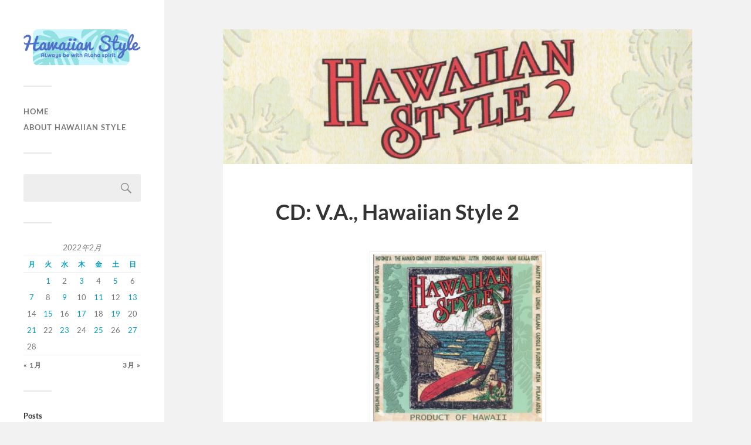

--- FILE ---
content_type: text/html; charset=UTF-8
request_url: http://hawaiian.style/2022/02/19/cd-v-a-hawaiian-style-2/
body_size: 9860
content:
<!DOCTYPE html>

<html class="no-js" lang="ja">

	<head profile="http://gmpg.org/xfn/11">
		
		<meta http-equiv="Content-Type" content="text/html; charset=UTF-8" />
		<meta name="viewport" content="width=device-width, initial-scale=1.0, maximum-scale=1.0, user-scalable=no" >
		 
		<title>CD: V.A., Hawaiian Style 2 &#8211; Hawaiian Style</title>
<meta name='robots' content='max-image-preview:large' />
<script>document.documentElement.className = document.documentElement.className.replace("no-js","js");</script>
<link rel="alternate" type="application/rss+xml" title="Hawaiian Style &raquo; フィード" href="http://hawaiian.style/feed/" />
<link rel="alternate" type="application/rss+xml" title="Hawaiian Style &raquo; コメントフィード" href="http://hawaiian.style/comments/feed/" />
<script type="text/javascript">
/* <![CDATA[ */
window._wpemojiSettings = {"baseUrl":"https:\/\/s.w.org\/images\/core\/emoji\/14.0.0\/72x72\/","ext":".png","svgUrl":"https:\/\/s.w.org\/images\/core\/emoji\/14.0.0\/svg\/","svgExt":".svg","source":{"concatemoji":"http:\/\/hawaiian.style\/wp-includes\/js\/wp-emoji-release.min.js?ver=6.4.7"}};
/*! This file is auto-generated */
!function(i,n){var o,s,e;function c(e){try{var t={supportTests:e,timestamp:(new Date).valueOf()};sessionStorage.setItem(o,JSON.stringify(t))}catch(e){}}function p(e,t,n){e.clearRect(0,0,e.canvas.width,e.canvas.height),e.fillText(t,0,0);var t=new Uint32Array(e.getImageData(0,0,e.canvas.width,e.canvas.height).data),r=(e.clearRect(0,0,e.canvas.width,e.canvas.height),e.fillText(n,0,0),new Uint32Array(e.getImageData(0,0,e.canvas.width,e.canvas.height).data));return t.every(function(e,t){return e===r[t]})}function u(e,t,n){switch(t){case"flag":return n(e,"\ud83c\udff3\ufe0f\u200d\u26a7\ufe0f","\ud83c\udff3\ufe0f\u200b\u26a7\ufe0f")?!1:!n(e,"\ud83c\uddfa\ud83c\uddf3","\ud83c\uddfa\u200b\ud83c\uddf3")&&!n(e,"\ud83c\udff4\udb40\udc67\udb40\udc62\udb40\udc65\udb40\udc6e\udb40\udc67\udb40\udc7f","\ud83c\udff4\u200b\udb40\udc67\u200b\udb40\udc62\u200b\udb40\udc65\u200b\udb40\udc6e\u200b\udb40\udc67\u200b\udb40\udc7f");case"emoji":return!n(e,"\ud83e\udef1\ud83c\udffb\u200d\ud83e\udef2\ud83c\udfff","\ud83e\udef1\ud83c\udffb\u200b\ud83e\udef2\ud83c\udfff")}return!1}function f(e,t,n){var r="undefined"!=typeof WorkerGlobalScope&&self instanceof WorkerGlobalScope?new OffscreenCanvas(300,150):i.createElement("canvas"),a=r.getContext("2d",{willReadFrequently:!0}),o=(a.textBaseline="top",a.font="600 32px Arial",{});return e.forEach(function(e){o[e]=t(a,e,n)}),o}function t(e){var t=i.createElement("script");t.src=e,t.defer=!0,i.head.appendChild(t)}"undefined"!=typeof Promise&&(o="wpEmojiSettingsSupports",s=["flag","emoji"],n.supports={everything:!0,everythingExceptFlag:!0},e=new Promise(function(e){i.addEventListener("DOMContentLoaded",e,{once:!0})}),new Promise(function(t){var n=function(){try{var e=JSON.parse(sessionStorage.getItem(o));if("object"==typeof e&&"number"==typeof e.timestamp&&(new Date).valueOf()<e.timestamp+604800&&"object"==typeof e.supportTests)return e.supportTests}catch(e){}return null}();if(!n){if("undefined"!=typeof Worker&&"undefined"!=typeof OffscreenCanvas&&"undefined"!=typeof URL&&URL.createObjectURL&&"undefined"!=typeof Blob)try{var e="postMessage("+f.toString()+"("+[JSON.stringify(s),u.toString(),p.toString()].join(",")+"));",r=new Blob([e],{type:"text/javascript"}),a=new Worker(URL.createObjectURL(r),{name:"wpTestEmojiSupports"});return void(a.onmessage=function(e){c(n=e.data),a.terminate(),t(n)})}catch(e){}c(n=f(s,u,p))}t(n)}).then(function(e){for(var t in e)n.supports[t]=e[t],n.supports.everything=n.supports.everything&&n.supports[t],"flag"!==t&&(n.supports.everythingExceptFlag=n.supports.everythingExceptFlag&&n.supports[t]);n.supports.everythingExceptFlag=n.supports.everythingExceptFlag&&!n.supports.flag,n.DOMReady=!1,n.readyCallback=function(){n.DOMReady=!0}}).then(function(){return e}).then(function(){var e;n.supports.everything||(n.readyCallback(),(e=n.source||{}).concatemoji?t(e.concatemoji):e.wpemoji&&e.twemoji&&(t(e.twemoji),t(e.wpemoji)))}))}((window,document),window._wpemojiSettings);
/* ]]> */
</script>
<style id='wp-emoji-styles-inline-css' type='text/css'>

	img.wp-smiley, img.emoji {
		display: inline !important;
		border: none !important;
		box-shadow: none !important;
		height: 1em !important;
		width: 1em !important;
		margin: 0 0.07em !important;
		vertical-align: -0.1em !important;
		background: none !important;
		padding: 0 !important;
	}
</style>
<link rel='stylesheet' id='wp-block-library-css' href='http://hawaiian.style/wp-includes/css/dist/block-library/style.min.css?ver=6.4.7' type='text/css' media='all' />
<style id='classic-theme-styles-inline-css' type='text/css'>
/*! This file is auto-generated */
.wp-block-button__link{color:#fff;background-color:#32373c;border-radius:9999px;box-shadow:none;text-decoration:none;padding:calc(.667em + 2px) calc(1.333em + 2px);font-size:1.125em}.wp-block-file__button{background:#32373c;color:#fff;text-decoration:none}
</style>
<style id='global-styles-inline-css' type='text/css'>
body{--wp--preset--color--black: #333;--wp--preset--color--cyan-bluish-gray: #abb8c3;--wp--preset--color--white: #fff;--wp--preset--color--pale-pink: #f78da7;--wp--preset--color--vivid-red: #cf2e2e;--wp--preset--color--luminous-vivid-orange: #ff6900;--wp--preset--color--luminous-vivid-amber: #fcb900;--wp--preset--color--light-green-cyan: #7bdcb5;--wp--preset--color--vivid-green-cyan: #00d084;--wp--preset--color--pale-cyan-blue: #8ed1fc;--wp--preset--color--vivid-cyan-blue: #0693e3;--wp--preset--color--vivid-purple: #9b51e0;--wp--preset--color--accent: #019EBD;--wp--preset--color--dark-gray: #444;--wp--preset--color--medium-gray: #666;--wp--preset--color--light-gray: #767676;--wp--preset--gradient--vivid-cyan-blue-to-vivid-purple: linear-gradient(135deg,rgba(6,147,227,1) 0%,rgb(155,81,224) 100%);--wp--preset--gradient--light-green-cyan-to-vivid-green-cyan: linear-gradient(135deg,rgb(122,220,180) 0%,rgb(0,208,130) 100%);--wp--preset--gradient--luminous-vivid-amber-to-luminous-vivid-orange: linear-gradient(135deg,rgba(252,185,0,1) 0%,rgba(255,105,0,1) 100%);--wp--preset--gradient--luminous-vivid-orange-to-vivid-red: linear-gradient(135deg,rgba(255,105,0,1) 0%,rgb(207,46,46) 100%);--wp--preset--gradient--very-light-gray-to-cyan-bluish-gray: linear-gradient(135deg,rgb(238,238,238) 0%,rgb(169,184,195) 100%);--wp--preset--gradient--cool-to-warm-spectrum: linear-gradient(135deg,rgb(74,234,220) 0%,rgb(151,120,209) 20%,rgb(207,42,186) 40%,rgb(238,44,130) 60%,rgb(251,105,98) 80%,rgb(254,248,76) 100%);--wp--preset--gradient--blush-light-purple: linear-gradient(135deg,rgb(255,206,236) 0%,rgb(152,150,240) 100%);--wp--preset--gradient--blush-bordeaux: linear-gradient(135deg,rgb(254,205,165) 0%,rgb(254,45,45) 50%,rgb(107,0,62) 100%);--wp--preset--gradient--luminous-dusk: linear-gradient(135deg,rgb(255,203,112) 0%,rgb(199,81,192) 50%,rgb(65,88,208) 100%);--wp--preset--gradient--pale-ocean: linear-gradient(135deg,rgb(255,245,203) 0%,rgb(182,227,212) 50%,rgb(51,167,181) 100%);--wp--preset--gradient--electric-grass: linear-gradient(135deg,rgb(202,248,128) 0%,rgb(113,206,126) 100%);--wp--preset--gradient--midnight: linear-gradient(135deg,rgb(2,3,129) 0%,rgb(40,116,252) 100%);--wp--preset--font-size--small: 16px;--wp--preset--font-size--medium: 20px;--wp--preset--font-size--large: 24px;--wp--preset--font-size--x-large: 42px;--wp--preset--font-size--normal: 18px;--wp--preset--font-size--larger: 27px;--wp--preset--spacing--20: 0.44rem;--wp--preset--spacing--30: 0.67rem;--wp--preset--spacing--40: 1rem;--wp--preset--spacing--50: 1.5rem;--wp--preset--spacing--60: 2.25rem;--wp--preset--spacing--70: 3.38rem;--wp--preset--spacing--80: 5.06rem;--wp--preset--shadow--natural: 6px 6px 9px rgba(0, 0, 0, 0.2);--wp--preset--shadow--deep: 12px 12px 50px rgba(0, 0, 0, 0.4);--wp--preset--shadow--sharp: 6px 6px 0px rgba(0, 0, 0, 0.2);--wp--preset--shadow--outlined: 6px 6px 0px -3px rgba(255, 255, 255, 1), 6px 6px rgba(0, 0, 0, 1);--wp--preset--shadow--crisp: 6px 6px 0px rgba(0, 0, 0, 1);}:where(.is-layout-flex){gap: 0.5em;}:where(.is-layout-grid){gap: 0.5em;}body .is-layout-flow > .alignleft{float: left;margin-inline-start: 0;margin-inline-end: 2em;}body .is-layout-flow > .alignright{float: right;margin-inline-start: 2em;margin-inline-end: 0;}body .is-layout-flow > .aligncenter{margin-left: auto !important;margin-right: auto !important;}body .is-layout-constrained > .alignleft{float: left;margin-inline-start: 0;margin-inline-end: 2em;}body .is-layout-constrained > .alignright{float: right;margin-inline-start: 2em;margin-inline-end: 0;}body .is-layout-constrained > .aligncenter{margin-left: auto !important;margin-right: auto !important;}body .is-layout-constrained > :where(:not(.alignleft):not(.alignright):not(.alignfull)){max-width: var(--wp--style--global--content-size);margin-left: auto !important;margin-right: auto !important;}body .is-layout-constrained > .alignwide{max-width: var(--wp--style--global--wide-size);}body .is-layout-flex{display: flex;}body .is-layout-flex{flex-wrap: wrap;align-items: center;}body .is-layout-flex > *{margin: 0;}body .is-layout-grid{display: grid;}body .is-layout-grid > *{margin: 0;}:where(.wp-block-columns.is-layout-flex){gap: 2em;}:where(.wp-block-columns.is-layout-grid){gap: 2em;}:where(.wp-block-post-template.is-layout-flex){gap: 1.25em;}:where(.wp-block-post-template.is-layout-grid){gap: 1.25em;}.has-black-color{color: var(--wp--preset--color--black) !important;}.has-cyan-bluish-gray-color{color: var(--wp--preset--color--cyan-bluish-gray) !important;}.has-white-color{color: var(--wp--preset--color--white) !important;}.has-pale-pink-color{color: var(--wp--preset--color--pale-pink) !important;}.has-vivid-red-color{color: var(--wp--preset--color--vivid-red) !important;}.has-luminous-vivid-orange-color{color: var(--wp--preset--color--luminous-vivid-orange) !important;}.has-luminous-vivid-amber-color{color: var(--wp--preset--color--luminous-vivid-amber) !important;}.has-light-green-cyan-color{color: var(--wp--preset--color--light-green-cyan) !important;}.has-vivid-green-cyan-color{color: var(--wp--preset--color--vivid-green-cyan) !important;}.has-pale-cyan-blue-color{color: var(--wp--preset--color--pale-cyan-blue) !important;}.has-vivid-cyan-blue-color{color: var(--wp--preset--color--vivid-cyan-blue) !important;}.has-vivid-purple-color{color: var(--wp--preset--color--vivid-purple) !important;}.has-black-background-color{background-color: var(--wp--preset--color--black) !important;}.has-cyan-bluish-gray-background-color{background-color: var(--wp--preset--color--cyan-bluish-gray) !important;}.has-white-background-color{background-color: var(--wp--preset--color--white) !important;}.has-pale-pink-background-color{background-color: var(--wp--preset--color--pale-pink) !important;}.has-vivid-red-background-color{background-color: var(--wp--preset--color--vivid-red) !important;}.has-luminous-vivid-orange-background-color{background-color: var(--wp--preset--color--luminous-vivid-orange) !important;}.has-luminous-vivid-amber-background-color{background-color: var(--wp--preset--color--luminous-vivid-amber) !important;}.has-light-green-cyan-background-color{background-color: var(--wp--preset--color--light-green-cyan) !important;}.has-vivid-green-cyan-background-color{background-color: var(--wp--preset--color--vivid-green-cyan) !important;}.has-pale-cyan-blue-background-color{background-color: var(--wp--preset--color--pale-cyan-blue) !important;}.has-vivid-cyan-blue-background-color{background-color: var(--wp--preset--color--vivid-cyan-blue) !important;}.has-vivid-purple-background-color{background-color: var(--wp--preset--color--vivid-purple) !important;}.has-black-border-color{border-color: var(--wp--preset--color--black) !important;}.has-cyan-bluish-gray-border-color{border-color: var(--wp--preset--color--cyan-bluish-gray) !important;}.has-white-border-color{border-color: var(--wp--preset--color--white) !important;}.has-pale-pink-border-color{border-color: var(--wp--preset--color--pale-pink) !important;}.has-vivid-red-border-color{border-color: var(--wp--preset--color--vivid-red) !important;}.has-luminous-vivid-orange-border-color{border-color: var(--wp--preset--color--luminous-vivid-orange) !important;}.has-luminous-vivid-amber-border-color{border-color: var(--wp--preset--color--luminous-vivid-amber) !important;}.has-light-green-cyan-border-color{border-color: var(--wp--preset--color--light-green-cyan) !important;}.has-vivid-green-cyan-border-color{border-color: var(--wp--preset--color--vivid-green-cyan) !important;}.has-pale-cyan-blue-border-color{border-color: var(--wp--preset--color--pale-cyan-blue) !important;}.has-vivid-cyan-blue-border-color{border-color: var(--wp--preset--color--vivid-cyan-blue) !important;}.has-vivid-purple-border-color{border-color: var(--wp--preset--color--vivid-purple) !important;}.has-vivid-cyan-blue-to-vivid-purple-gradient-background{background: var(--wp--preset--gradient--vivid-cyan-blue-to-vivid-purple) !important;}.has-light-green-cyan-to-vivid-green-cyan-gradient-background{background: var(--wp--preset--gradient--light-green-cyan-to-vivid-green-cyan) !important;}.has-luminous-vivid-amber-to-luminous-vivid-orange-gradient-background{background: var(--wp--preset--gradient--luminous-vivid-amber-to-luminous-vivid-orange) !important;}.has-luminous-vivid-orange-to-vivid-red-gradient-background{background: var(--wp--preset--gradient--luminous-vivid-orange-to-vivid-red) !important;}.has-very-light-gray-to-cyan-bluish-gray-gradient-background{background: var(--wp--preset--gradient--very-light-gray-to-cyan-bluish-gray) !important;}.has-cool-to-warm-spectrum-gradient-background{background: var(--wp--preset--gradient--cool-to-warm-spectrum) !important;}.has-blush-light-purple-gradient-background{background: var(--wp--preset--gradient--blush-light-purple) !important;}.has-blush-bordeaux-gradient-background{background: var(--wp--preset--gradient--blush-bordeaux) !important;}.has-luminous-dusk-gradient-background{background: var(--wp--preset--gradient--luminous-dusk) !important;}.has-pale-ocean-gradient-background{background: var(--wp--preset--gradient--pale-ocean) !important;}.has-electric-grass-gradient-background{background: var(--wp--preset--gradient--electric-grass) !important;}.has-midnight-gradient-background{background: var(--wp--preset--gradient--midnight) !important;}.has-small-font-size{font-size: var(--wp--preset--font-size--small) !important;}.has-medium-font-size{font-size: var(--wp--preset--font-size--medium) !important;}.has-large-font-size{font-size: var(--wp--preset--font-size--large) !important;}.has-x-large-font-size{font-size: var(--wp--preset--font-size--x-large) !important;}
.wp-block-navigation a:where(:not(.wp-element-button)){color: inherit;}
:where(.wp-block-post-template.is-layout-flex){gap: 1.25em;}:where(.wp-block-post-template.is-layout-grid){gap: 1.25em;}
:where(.wp-block-columns.is-layout-flex){gap: 2em;}:where(.wp-block-columns.is-layout-grid){gap: 2em;}
.wp-block-pullquote{font-size: 1.5em;line-height: 1.6;}
</style>
<link rel='stylesheet' id='fukasawa_googleFonts-css' href='http://hawaiian.style/wp-content/themes/fukasawa/assets/css/fonts.css?ver=6.4.7' type='text/css' media='all' />
<link rel='stylesheet' id='fukasawa_genericons-css' href='http://hawaiian.style/wp-content/themes/fukasawa/assets/fonts/genericons/genericons.css?ver=6.4.7' type='text/css' media='all' />
<link rel='stylesheet' id='fukasawa_style-css' href='http://hawaiian.style/wp-content/themes/fukasawa/style.css' type='text/css' media='all' />
<script type="text/javascript" src="http://hawaiian.style/wp-includes/js/jquery/jquery.min.js?ver=3.7.1" id="jquery-core-js"></script>
<script type="text/javascript" src="http://hawaiian.style/wp-includes/js/jquery/jquery-migrate.min.js?ver=3.4.1" id="jquery-migrate-js"></script>
<script type="text/javascript" src="http://hawaiian.style/wp-content/themes/fukasawa/assets/js/flexslider.js?ver=1" id="fukasawa_flexslider-js"></script>
<link rel="https://api.w.org/" href="http://hawaiian.style/wp-json/" /><link rel="alternate" type="application/json" href="http://hawaiian.style/wp-json/wp/v2/posts/2925" /><link rel="EditURI" type="application/rsd+xml" title="RSD" href="http://hawaiian.style/xmlrpc.php?rsd" />
<meta name="generator" content="WordPress 6.4.7" />
<link rel="canonical" href="http://hawaiian.style/2022/02/19/cd-v-a-hawaiian-style-2/" />
<link rel='shortlink' href='http://hawaiian.style/?p=2925' />
<link rel="alternate" type="application/json+oembed" href="http://hawaiian.style/wp-json/oembed/1.0/embed?url=http%3A%2F%2Fhawaiian.style%2F2022%2F02%2F19%2Fcd-v-a-hawaiian-style-2%2F" />
<link rel="alternate" type="text/xml+oembed" href="http://hawaiian.style/wp-json/oembed/1.0/embed?url=http%3A%2F%2Fhawaiian.style%2F2022%2F02%2F19%2Fcd-v-a-hawaiian-style-2%2F&#038;format=xml" />
<!-- Customizer CSS --><style type="text/css"></style><!--/Customizer CSS--><link rel="icon" href="http://hawaiian.style/wp-content/uploads/2019/12/cropped-IMG_0586-2-32x32.jpeg" sizes="32x32" />
<link rel="icon" href="http://hawaiian.style/wp-content/uploads/2019/12/cropped-IMG_0586-2-192x192.jpeg" sizes="192x192" />
<link rel="apple-touch-icon" href="http://hawaiian.style/wp-content/uploads/2019/12/cropped-IMG_0586-2-180x180.jpeg" />
<meta name="msapplication-TileImage" content="http://hawaiian.style/wp-content/uploads/2019/12/cropped-IMG_0586-2-270x270.jpeg" />
		<style type="text/css" id="wp-custom-css">
			.respond-container,.comments-container {display:none;}

.thin {max-width:800px;}

.post-content blockquote p { 
	font-size: 1em;
	line-height: 160%;
	font-style: italic;
}

h1.post-title { 
	font-size: 1em;
}

.post-content  p { 
	font-size: 0.9em;
	line-height: 160%;
}

@media ( max-width: 1000px ) {
	.blog-logo img { height:8vw; min-height:60px;}
}		</style>
		<!-- ## NXS/OG ## --><!-- ## NXSOGTAGS ## --><!-- ## NXS/OG ## -->
	
	</head>
	
	<body class="post-template-default single single-post postid-2925 single-format-standard wp-is-not-mobile">

		
		<a class="skip-link button" href="#site-content">本文にジャンプ</a>
	
		<div class="mobile-navigation">
	
			<ul class="mobile-menu">
						
				<li id="menu-item-131" class="menu-item menu-item-type-custom menu-item-object-custom menu-item-home menu-item-131"><a href="http://hawaiian.style/">HOME</a></li>
<li id="menu-item-138" class="menu-item menu-item-type-post_type menu-item-object-page menu-item-138"><a href="http://hawaiian.style/about-hawaiian-style/">About Hawaiian Style</a></li>
				
			 </ul>
		 
		</div><!-- .mobile-navigation -->
	
		<div class="sidebar">
		
						
		        <div class="blog-logo">
					<a href="http://hawaiian.style/" rel="home">
		        		<img src="http://hawaiian.style/wp-content/uploads/2020/01/hs_logo-1.png" />
					</a>
					<span class="screen-reader-text">Hawaiian Style</span>
		        </div>
		
						
			<button type="button" class="nav-toggle">
			
				<div class="bars">
					<div class="bar"></div>
					<div class="bar"></div>
					<div class="bar"></div>
				</div>
				
				<p>
					<span class="menu">メニュー</span>
					<span class="close">閉じる</span>
				</p>
			
			</button>
			
			<ul class="main-menu">
				<li id="menu-item-131" class="menu-item menu-item-type-custom menu-item-object-custom menu-item-home menu-item-131"><a href="http://hawaiian.style/">HOME</a></li>
<li id="menu-item-138" class="menu-item menu-item-type-post_type menu-item-object-page menu-item-138"><a href="http://hawaiian.style/about-hawaiian-style/">About Hawaiian Style</a></li>
			</ul><!-- .main-menu -->

							<div class="widgets">
					<div id="search-3" class="widget widget_search"><div class="widget-content clear"><form role="search" method="get" id="searchform" class="searchform" action="http://hawaiian.style/">
				<div>
					<label class="screen-reader-text" for="s">検索:</label>
					<input type="text" value="" name="s" id="s" />
					<input type="submit" id="searchsubmit" value="検索" />
				</div>
			</form></div></div><div id="calendar-2" class="widget widget_calendar"><div class="widget-content clear"><div id="calendar_wrap" class="calendar_wrap"><table id="wp-calendar" class="wp-calendar-table">
	<caption>2022年2月</caption>
	<thead>
	<tr>
		<th scope="col" title="月曜日">月</th>
		<th scope="col" title="火曜日">火</th>
		<th scope="col" title="水曜日">水</th>
		<th scope="col" title="木曜日">木</th>
		<th scope="col" title="金曜日">金</th>
		<th scope="col" title="土曜日">土</th>
		<th scope="col" title="日曜日">日</th>
	</tr>
	</thead>
	<tbody>
	<tr>
		<td colspan="1" class="pad">&nbsp;</td><td><a href="http://hawaiian.style/2022/02/01/" aria-label="2022年2月1日 に投稿を公開">1</a></td><td>2</td><td><a href="http://hawaiian.style/2022/02/03/" aria-label="2022年2月3日 に投稿を公開">3</a></td><td>4</td><td><a href="http://hawaiian.style/2022/02/05/" aria-label="2022年2月5日 に投稿を公開">5</a></td><td>6</td>
	</tr>
	<tr>
		<td><a href="http://hawaiian.style/2022/02/07/" aria-label="2022年2月7日 に投稿を公開">7</a></td><td>8</td><td><a href="http://hawaiian.style/2022/02/09/" aria-label="2022年2月9日 に投稿を公開">9</a></td><td>10</td><td><a href="http://hawaiian.style/2022/02/11/" aria-label="2022年2月11日 に投稿を公開">11</a></td><td>12</td><td><a href="http://hawaiian.style/2022/02/13/" aria-label="2022年2月13日 に投稿を公開">13</a></td>
	</tr>
	<tr>
		<td>14</td><td><a href="http://hawaiian.style/2022/02/15/" aria-label="2022年2月15日 に投稿を公開">15</a></td><td>16</td><td><a href="http://hawaiian.style/2022/02/17/" aria-label="2022年2月17日 に投稿を公開">17</a></td><td>18</td><td><a href="http://hawaiian.style/2022/02/19/" aria-label="2022年2月19日 に投稿を公開">19</a></td><td>20</td>
	</tr>
	<tr>
		<td><a href="http://hawaiian.style/2022/02/21/" aria-label="2022年2月21日 に投稿を公開">21</a></td><td>22</td><td><a href="http://hawaiian.style/2022/02/23/" aria-label="2022年2月23日 に投稿を公開">23</a></td><td>24</td><td><a href="http://hawaiian.style/2022/02/25/" aria-label="2022年2月25日 に投稿を公開">25</a></td><td>26</td><td><a href="http://hawaiian.style/2022/02/27/" aria-label="2022年2月27日 に投稿を公開">27</a></td>
	</tr>
	<tr>
		<td>28</td>
		<td class="pad" colspan="6">&nbsp;</td>
	</tr>
	</tbody>
	</table><nav aria-label="前と次の月" class="wp-calendar-nav">
		<span class="wp-calendar-nav-prev"><a href="http://hawaiian.style/2022/01/">&laquo; 1月</a></span>
		<span class="pad">&nbsp;</span>
		<span class="wp-calendar-nav-next"><a href="http://hawaiian.style/2022/03/">3月 &raquo;</a></span>
	</nav></div></div></div><div id="categories-5" class="widget widget_categories"><div class="widget-content clear"><h3 class="widget-title">Posts</h3>
			<ul>
					<li class="cat-item cat-item-1"><a href="http://hawaiian.style/category/music/">Music</a> (461)
<ul class='children'>
	<li class="cat-item cat-item-22"><a href="http://hawaiian.style/category/music/hula/">Hula</a> (125)
</li>
	<li class="cat-item cat-item-23"><a href="http://hawaiian.style/category/music/island-music-contemporary/">Island Music / Contemporary</a> (339)
</li>
	<li class="cat-item cat-item-26"><a href="http://hawaiian.style/category/music/slack-key-guitar/">Slack Key Guitar</a> (111)
</li>
	<li class="cat-item cat-item-24"><a href="http://hawaiian.style/category/music/ukulele/">Ukulele</a> (93)
</li>
	<li class="cat-item cat-item-25"><a href="http://hawaiian.style/category/music/steel-guitar/">Steel Guitar</a> (21)
</li>
	<li class="cat-item cat-item-36"><a href="http://hawaiian.style/category/music/others/">Others</a> (67)
</li>
</ul>
</li>
	<li class="cat-item cat-item-35"><a href="http://hawaiian.style/category/dvds-and-or-movies/">DVDs and/or Movies</a> (15)
</li>
	<li class="cat-item cat-item-27"><a href="http://hawaiian.style/category/slideshow-and-or-pix/">SlideShow and/or Pix</a> (10)
</li>
	<li class="cat-item cat-item-28"><a href="http://hawaiian.style/category/books/">Books</a> (46)
</li>
	<li class="cat-item cat-item-31"><a href="http://hawaiian.style/category/foods/">Foods</a> (4)
</li>
	<li class="cat-item cat-item-29"><a href="http://hawaiian.style/category/culture/">Culture</a> (64)
</li>
	<li class="cat-item cat-item-30"><a href="http://hawaiian.style/category/place/">Place</a> (11)
</li>
	<li class="cat-item cat-item-32"><a href="http://hawaiian.style/category/event/">Event</a> (2)
</li>
	<li class="cat-item cat-item-33"><a href="http://hawaiian.style/category/column/">Column</a> (2)
</li>
	<li class="cat-item cat-item-34"><a href="http://hawaiian.style/category/miscs/">miscs</a> (2)
</li>
			</ul>

			</div></div>				</div><!-- .widgets -->
			
			<div class="credits">
				<p>&copy; 2025 <a href="http://hawaiian.style/">Hawaiian Style</a>.</p>
				<p>Powered by  <a href="https://wordpress.org">WordPress</a>.</p>
				<p>Theme by <a href="https://andersnoren.se">Anders Nor&eacute;n</a>.</p>
			</div><!-- .credits -->
							
		</div><!-- .sidebar -->
	
		<main class="wrapper" id="site-content">
<div class="content thin">
											        
				
			<article id="post-2925" class="entry post single post-2925 type-post status-publish format-standard has-post-thumbnail hentry category-music category-island-music-contemporary">
			
											
						<figure class="featured-media clear">
							<img width="973" height="280" src="http://hawaiian.style/wp-content/uploads/2022/02/HawaiianStyle2_Bar-973x280.jpeg" class="attachment-post-image size-post-image wp-post-image" alt="" decoding="async" fetchpriority="high" srcset="http://hawaiian.style/wp-content/uploads/2022/02/HawaiianStyle2_Bar-973x280.jpeg 973w, http://hawaiian.style/wp-content/uploads/2022/02/HawaiianStyle2_Bar-300x86.jpeg 300w, http://hawaiian.style/wp-content/uploads/2022/02/HawaiianStyle2_Bar-500x144.jpeg 500w, http://hawaiian.style/wp-content/uploads/2022/02/HawaiianStyle2_Bar-768x221.jpeg 768w, http://hawaiian.style/wp-content/uploads/2022/02/HawaiianStyle2_Bar-508x146.jpeg 508w, http://hawaiian.style/wp-content/uploads/2022/02/HawaiianStyle2_Bar.jpeg 1000w" sizes="(max-width: 973px) 100vw, 973px" />						</figure><!-- .featured-media -->
							
					
								
				<div class="post-inner">
					
					<header class="post-header">

						<h1 class="post-title">CD: V.A., Hawaiian Style 2</h1>
					</header><!-- .post-header -->
						
					<div class="post-content entry-content">
					
						
<div class="wp-block-image is-style-default"><figure class="aligncenter size-medium"><img decoding="async" width="300" height="297" src="http://hawaiian.style/wp-content/uploads/2022/02/HawaiianStyle2-300x297.jpeg" alt="" class="wp-image-2926" srcset="http://hawaiian.style/wp-content/uploads/2022/02/HawaiianStyle2-300x297.jpeg 300w, http://hawaiian.style/wp-content/uploads/2022/02/HawaiianStyle2-500x495.jpeg 500w, http://hawaiian.style/wp-content/uploads/2022/02/HawaiianStyle2-150x150.jpeg 150w, http://hawaiian.style/wp-content/uploads/2022/02/HawaiianStyle2-768x760.jpeg 768w, http://hawaiian.style/wp-content/uploads/2022/02/HawaiianStyle2-88x88.jpeg 88w, http://hawaiian.style/wp-content/uploads/2022/02/HawaiianStyle2-973x962.jpeg 973w, http://hawaiian.style/wp-content/uploads/2022/02/HawaiianStyle2-508x502.jpeg 508w, http://hawaiian.style/wp-content/uploads/2022/02/HawaiianStyle2.jpeg 1000w" sizes="(max-width: 300px) 100vw, 300px" /><figcaption>Hawaiian Style 2　(2002, NEOS Productions)</figcaption></figure></div>



<p>2020年の12月20日にこのコンピシリーズのスタート盤&#8221;<a href="http://hawaiian.style/2020/12/20/cd-v-a-hawaiian-style-music/" target="_blank" rel="noreferrer noopener">Hawaiian Style Music</a>&#8220;を紹介しているが、今回はその第２弾だ。<br>このコンピのシリーズは、その時々の「旬」なアーティストや楽曲を敏感に収録しているシリーズで、のちに聞き直しても、その時代の空気感というか、ムードをタイムカプセルのように蘇らせてくれる。</p>



<p>前作はビルボードチャートにも登場するほどだったが、２作目も力が入っていて、Na Hoku Hanohano Awordsを受賞したり、ノミネートされた楽曲を中心に18曲収録されている。</p>



<p>Na Hoku関連の作品は、<a href="http://hawaiian.style/2020/08/05/cd-manao-company-ke-hoomanao-nei-a-collection-of-songs/" target="_blank" rel="noreferrer noopener">The Mana&#8217;o Company</a> &#8220;Rock Me&#8221;, Ho&#8217;onu&#8217;a &#8220;Koa Tree&#8221;, Ka&#8217;ala Boys &#8220;Backyard Kanikapila&#8221;, <a href="http://hawaiian.style/2021/06/05/cd-ヴァイヒ-ハロー-ヴァイヒ/" target="_blank" rel="noreferrer noopener">Vaihi</a> &#8220;Be Mine&#8221;, and Marty Dread &#8220;Another Day In Paradise&#8221;の５曲。<br>「新曲」として収録されているのは、Heart and Soul &#8220;The Greatest Gift&#8221;, Lehua &#8220;I&#8217;m A Woman&#8221;, Keoki V &#8220;perfect Day&#8221;, Pi&#8217;ilani Arias &#8220;Tears On My Pillow&#8221;の４曲。</p>



<ol><li>Sweet Lady of Waiahole &#8211; <a rel="noreferrer noopener" href="http://hawaiian.style/2021/03/27/cd-bruddah-waltah-island-afternoon-take-my-lovin/" target="_blank">Bruddah Waltah</a></li><li>Koa Tree &#8211; Ho&#8217;onu&#8217;a</li><li>Perfect Day &#8211; Keoki V</li><li>Only My Island Girl &#8211; Junior Maile</li><li>I’m a Woman &#8211; <a rel="noreferrer noopener" href="http://hawaiian.style/2020/11/02/cd-lehua-kalima-rising-in-love/" target="_blank">Lehua</a></li><li>Be Mine &#8211; Vaihi</li><li>Never Forget Where I&#8217;m From &#8211; <a rel="noreferrer noopener" href="http://hawaiian.style/2021/12/14/cd-justin-young-post-card/" target="_blank">Justin</a></li><li>Ku’u Home O Kahalu’u &#8211; Carole and Florent Atem</li><li>The Greatest Gift &#8211; Heart and Soul</li><li>Backyard Kanikapila &#8211; Ka&#8217;ala Boys</li><li>Rock Me &#8211; The Mona&#8217;o Company</li><li>Another Day in Paradise &#8211; Marty Dread</li><li>Island Surfer Girl &#8211; Pipe Line Band</li><li>Shaka Brother &#8211; Local Jamm</li><li>Rubber Slipper &#8211; Tony Solis</li><li>Tears On My Pillow &#8211; Pi&#8217;ilani Arias</li><li>Do You Remember &#8211; Ponchoman</li><li>Typical Hawaiian Day &#8211; Kulana</li></ol>


<p><iframe src="https://open.spotify.com/embed/album/2FnQCQG7ITRqJ5BdPA9ZM0?utm_source=generator" width="100%" height="380" frameBorder="0" allowfullscreen="" allow="autoplay; clipboard-write; encrypted-media; fullscreen; picture-in-picture"></iframe></p>


<p><iframe style="width:120px;height:240px;" marginwidth="0" marginheight="0" scrolling="no" frameborder="0" src="//rcm-fe.amazon-adsystem.com/e/cm?lt1=_blank&#038;bc1=000000&#038;IS2=1&#038;bg1=FFFFFF&#038;fc1=000000&#038;lc1=0000FF&#038;t=hawaiianstyle0a-22&#038;language=ja_JP&#038;o=9&#038;p=8&#038;l=as4&#038;m=amazon&#038;f=ifr&#038;ref=as_ss_li_til&#038;asins=B00006JUIZ&#038;linkId=455906e58182c49b5cd5f2c56be314ad"></iframe></p>
					
					</div><!-- .post-content -->

										
						<div class="post-meta-bottom clear">

													
								<ul>
									<li class="post-date"><a href="http://hawaiian.style/2022/02/19/cd-v-a-hawaiian-style-2/">02/19/2022</a></li>

																			<li class="post-categories">投稿先 <a href="http://hawaiian.style/category/music/" rel="category tag">Music</a>, <a href="http://hawaiian.style/category/music/island-music-contemporary/" rel="category tag">Island Music / Contemporary</a></li>
									
									
																	</ul>

														
						</div><!-- .post-meta-bottom -->

									
				</div><!-- .post-inner -->

								
					<div class="post-navigation clear">

													<a class="post-nav-prev" href="http://hawaiian.style/2022/02/17/cd-bruce-shimabukuro-bits-pieces/">
								<p>&larr; 過去の投稿へ</p>
							</a>
												
													<a class="post-nav-next" href="http://hawaiian.style/2022/02/21/cd-kohala-island-treasures/">					
								<p>次の投稿へ &rarr;</p>
							</a>
											
					</div><!-- .post-navigation -->

							
			</article><!-- .post -->
																
			
</div><!-- .content -->
		
		</main><!-- .wrapper -->

		<script type="text/javascript" src="http://hawaiian.style/wp-includes/js/imagesloaded.min.js?ver=5.0.0" id="imagesloaded-js"></script>
<script type="text/javascript" src="http://hawaiian.style/wp-includes/js/masonry.min.js?ver=4.2.2" id="masonry-js"></script>
<script type="text/javascript" src="http://hawaiian.style/wp-content/themes/fukasawa/assets/js/global.js" id="fukasawa_global-js"></script>
<script type="text/javascript" src="http://hawaiian.style/wp-includes/js/comment-reply.min.js?ver=6.4.7" id="comment-reply-js" async="async" data-wp-strategy="async"></script>

	</body>
</html>